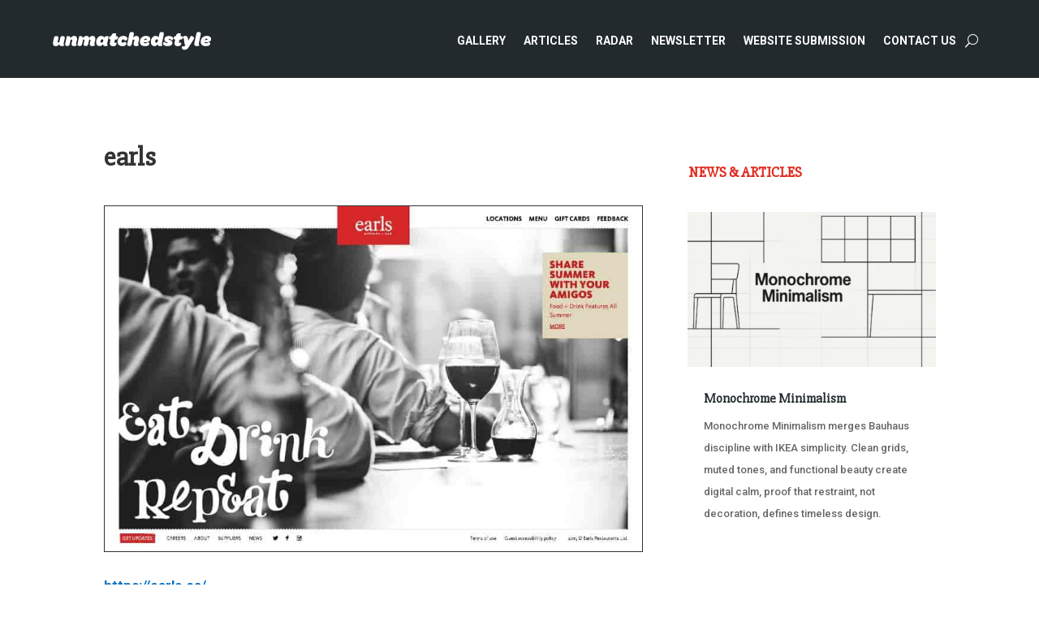

--- FILE ---
content_type: text/css; charset=UTF-8
request_url: https://unmatchedstyle.com/wp-content/et-cache/global/et-divi-customizer-global.min.css?ver=1767278578
body_size: 677
content:
body,.et_pb_column_1_2 .et_quote_content blockquote cite,.et_pb_column_1_2 .et_link_content a.et_link_main_url,.et_pb_column_1_3 .et_quote_content blockquote cite,.et_pb_column_3_8 .et_quote_content blockquote cite,.et_pb_column_1_4 .et_quote_content blockquote cite,.et_pb_blog_grid .et_quote_content blockquote cite,.et_pb_column_1_3 .et_link_content a.et_link_main_url,.et_pb_column_3_8 .et_link_content a.et_link_main_url,.et_pb_column_1_4 .et_link_content a.et_link_main_url,.et_pb_blog_grid .et_link_content a.et_link_main_url,body .et_pb_bg_layout_light .et_pb_post p,body .et_pb_bg_layout_dark .et_pb_post p{font-size:15px}.et_pb_slide_content,.et_pb_best_value{font-size:17px}body{line-height:1.8em}#footer-widgets .footer-widget li:before{top:9.75px}h1,h2,h3,h4,h5,h6,.et_quote_content blockquote p,.et_pb_slide_description .et_pb_slide_title{font-weight:bold;font-style:normal;text-transform:none;text-decoration:none;line-height:1.3em}@media only screen and (min-width:1350px){.et_pb_row{padding:27px 0}.et_pb_section{padding:54px 0}.single.et_pb_pagebuilder_layout.et_full_width_page .et_post_meta_wrapper{padding-top:81px}.et_pb_fullwidth_section{padding:0}}h1,h1.et_pb_contact_main_title,.et_pb_title_container h1{font-size:33px}h2,.product .related h2,.et_pb_column_1_2 .et_quote_content blockquote p{font-size:28px}h3{font-size:24px}h4,.et_pb_circle_counter h3,.et_pb_number_counter h3,.et_pb_column_1_3 .et_pb_post h2,.et_pb_column_1_4 .et_pb_post h2,.et_pb_blog_grid h2,.et_pb_column_1_3 .et_quote_content blockquote p,.et_pb_column_3_8 .et_quote_content blockquote p,.et_pb_column_1_4 .et_quote_content blockquote p,.et_pb_blog_grid .et_quote_content blockquote p,.et_pb_column_1_3 .et_link_content h2,.et_pb_column_3_8 .et_link_content h2,.et_pb_column_1_4 .et_link_content h2,.et_pb_blog_grid .et_link_content h2,.et_pb_column_1_3 .et_audio_content h2,.et_pb_column_3_8 .et_audio_content h2,.et_pb_column_1_4 .et_audio_content h2,.et_pb_blog_grid .et_audio_content h2,.et_pb_column_3_8 .et_pb_audio_module_content h2,.et_pb_column_1_3 .et_pb_audio_module_content h2,.et_pb_gallery_grid .et_pb_gallery_item h3,.et_pb_portfolio_grid .et_pb_portfolio_item h2,.et_pb_filterable_portfolio_grid .et_pb_portfolio_item h2{font-size:19px}h5{font-size:17px}h6{font-size:15px}.et_pb_slide_description .et_pb_slide_title{font-size:50px}.et_pb_gallery_grid .et_pb_gallery_item h3,.et_pb_portfolio_grid .et_pb_portfolio_item h2,.et_pb_filterable_portfolio_grid .et_pb_portfolio_item h2,.et_pb_column_1_4 .et_pb_audio_module_content h2{font-size:17px}	h1,h2,h3,h4,h5,h6{font-family:'Slabo 27px',Georgia,"Times New Roman",serif}body,input,textarea,select{font-family:'Roboto',Helvetica,Arial,Lucida,sans-serif}.pa-blog-equal-height .pa-auto-height{height:auto!important}.pa-blog-equal-height .pa-auto-margin{margin-top:20px!important}.et_pb_menu__search{background:rgba(136,136,136,0.3)!important}.et_pb_menu__search-input,#page-container .et_pb_menu__search-input::-webkit-input-placeholder{color:#ffffff!important}.wpforms-form input[type=submit],.wpforms-form button[type=submit]{background-color:#ccc!important;border:0px;color:#000;font-size:1.5em;padding:10px 15px}#carbonads *{margin:initial;padding:initial;line-height:initial}#carbonads{--carbon-font-family:-apple-system,BlinkMacSystemFont,'Segoe UI',Roboto,Oxygen-Sans,Ubuntu,Cantarell,'Helvetica Neue',Helvetica,Arial,sans-serif;--carbon-font-size:14px;--carbon-padding:1.5ch;--carbon-max-char:20ch;--carbon-bg-primary:hsl(0,0%,98%);--carbon-bg-secondary:hsl(0,0%,92%);--carbon-text-color:hsl(0,0%,20%);z-index:10;font-size:var(--carbon-font-size);font-family:var(--carbon-font-family)}#carbonads &gt;span{display:flex;flex-direction:column;min-inline-size:130px;max-inline-size:calc(130px + var(--carbon-max-char) + 8ch);padding:var(--carbon-padding);gap:var(--carbon-padding);background-color:var(--carbon-bg-primary);box-shadow:0 0 1px hsl(0deg 0% 0% / 0.085),0 0 2px hsl(0deg 0% 0% / 0.085),0 0 4px hsl(0deg 0% 0% / 0.085),0 0 8px hsl(0deg 0% 0% / 0.085)}#carbonads a{color:var(--carbon-text-color);text-decoration:none}#carbonads a:hover{color:var(--carbon-text-color)}#carbonads .carbon-wrap{display:flex;flex-wrap:wrap;gap:1.5ex}#carbonads .carbon-img{flex:0 0 130px}#carbonads .carbon-img img{display:block}#carbonads .carbon-text{flex-grow:1;flex-basis:var(--carbon-max-char);line-height:1.4;text-align:left}#carbonads .carbon-poweredby{padding:6px 8px;background:var(--carbon-bg-secondary);color:var(--carbon-text-color);font-weight:600;font-size:0.6em;line-height:1.4;letter-spacing:0.2ch;text-align:center;text-transform:uppercase}@media (prefers-color-scheme:dark){#carbonads{--carbon-bg-primary:hsl(0,0%,12%);--carbon-bg-secondary:hsl(0,0%,15%);--carbon-text-color:hsl(0,0%,90%)}}